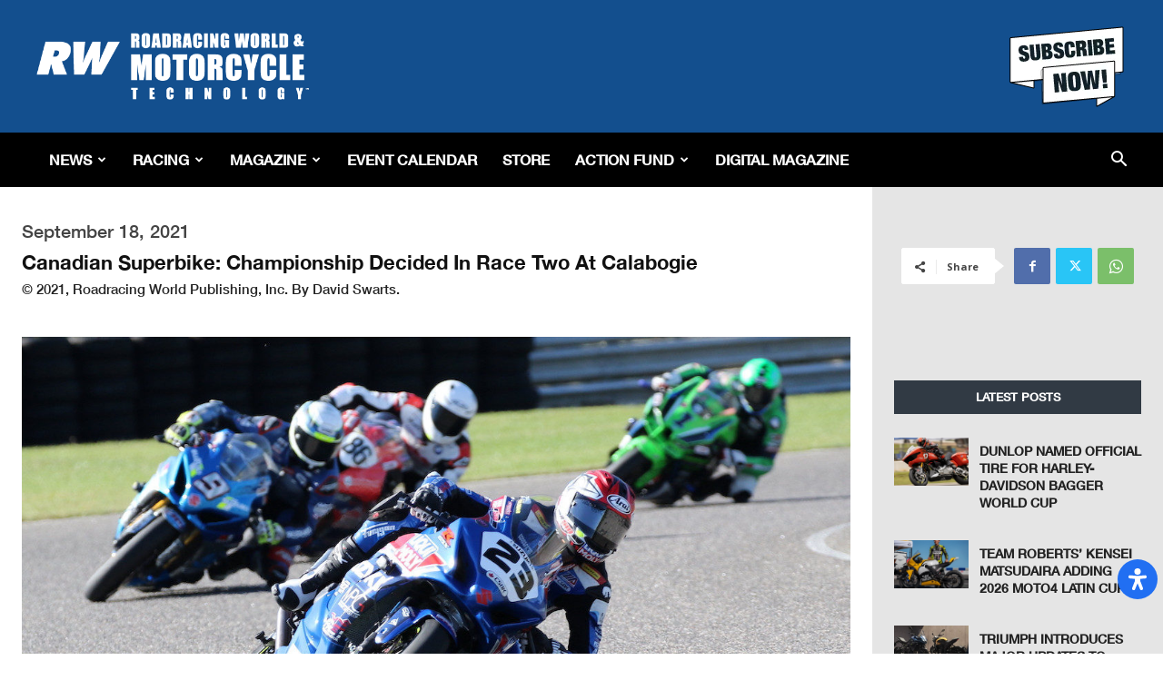

--- FILE ---
content_type: text/html; charset=utf-8
request_url: https://www.google.com/recaptcha/api2/aframe
body_size: 267
content:
<!DOCTYPE HTML><html><head><meta http-equiv="content-type" content="text/html; charset=UTF-8"></head><body><script nonce="v8QmpkKli6QQL-rXhOcOgA">/** Anti-fraud and anti-abuse applications only. See google.com/recaptcha */ try{var clients={'sodar':'https://pagead2.googlesyndication.com/pagead/sodar?'};window.addEventListener("message",function(a){try{if(a.source===window.parent){var b=JSON.parse(a.data);var c=clients[b['id']];if(c){var d=document.createElement('img');d.src=c+b['params']+'&rc='+(localStorage.getItem("rc::a")?sessionStorage.getItem("rc::b"):"");window.document.body.appendChild(d);sessionStorage.setItem("rc::e",parseInt(sessionStorage.getItem("rc::e")||0)+1);localStorage.setItem("rc::h",'1768978319134');}}}catch(b){}});window.parent.postMessage("_grecaptcha_ready", "*");}catch(b){}</script></body></html>